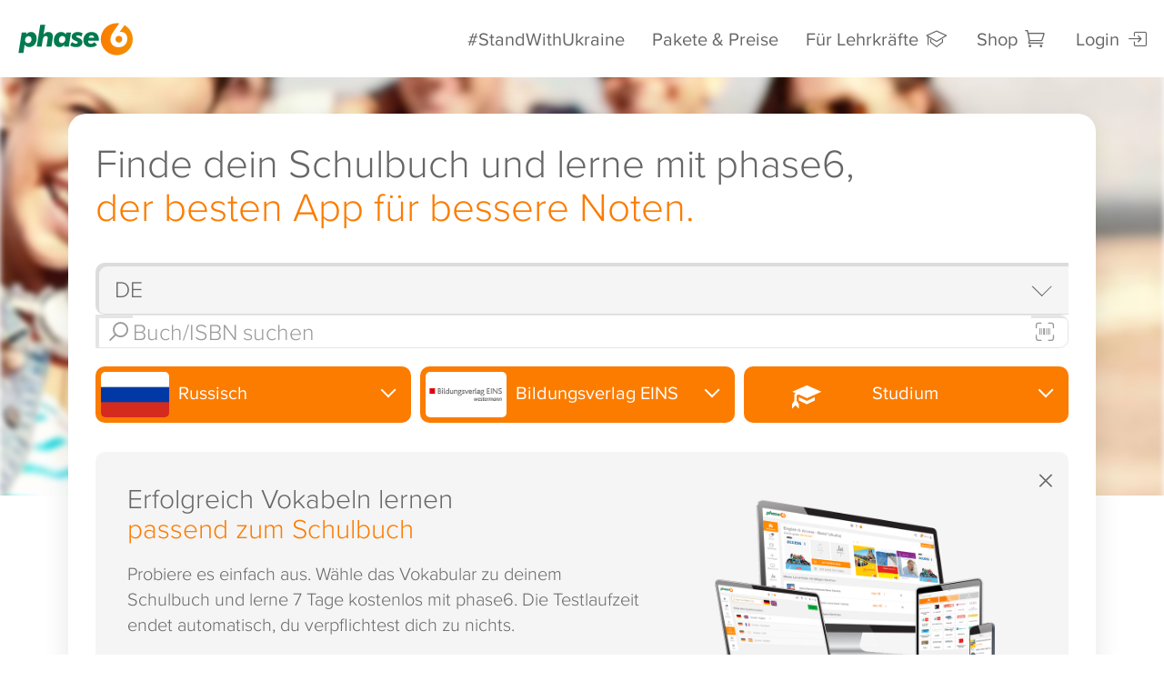

--- FILE ---
content_type: text/css; charset=UTF-8
request_url: https://www.phase-6.de/classic/search/A.search-casea.css.pagespeed.cf.cGe3_BFn6H.css
body_size: 798
content:
.search-shop-panel{display:flex}.search-shop-panel select{border-radius:.5rem 0 0 .5rem;flex:1;min-width:5.5rem;color:#666;padding:.5rem 1rem;font-size:1.25rem;margin:0;background:#f5f5f5;border:none;border:1px solid rgba(0,0,0,.1);box-shadow: inset 3px 3px 0 rgb(0 0 0 / 10%);border-right:none;-webkit-appearance:none;-moz-appearance:none;appearance:none;cursor:pointer}.search-shop-panel input{border-radius:0 .5rem .5rem 0;flex:15}select::-ms-expand{display:none}.selectdiv{position:relative}.selectdiv:after{border-color:#666 #666 transparent transparent;border-style:solid;border-width:1px;content:"";display:inline-block;height:.8rem;position:absolute;right:.5rem;top:50%;-webkit-transform:rotate(135deg) translateY(100%);transform:rotate(135deg) translateY(100%);width:.8rem;z-index:1;pointer-events:none}#search-panel .list-group-add [class*="col-"] div.inside .first,#search-panel .first{margin:0 0 .8rem 0;min-width:4rem}@media all and (max-width:480px){#search-panel .list-group-add [class*="col-"] div.inside .first,#search-panel .first{margin:0 0 .8rem 0;min-width:5rem}}#search-results.list-group .more-books .first::before,#search-results.list-group .more-books .first::after{content:'';position:absolute;top:.3rem;bottom:0;left:.3rem;right:0;background:none;border:2px solid #ccc;border-left:none;border-top:none;transform:translate(.5rem,.8rem) rotate(7deg);border-radius:.5rem;z-index:0}#search-results.list-group .first::before{background:none}#search-results.list-group .more-books .first::after{transform:translate(.3rem,.4rem) rotate(4deg)}#search-results.list-group .first img{border-radius:.5rem;box-shadow:0 0 0 2px rgba(0,0,0,.15)}#search-panel .list-group-item #article-in-basket{background:none}#search-results .list-group-item #article-in-basket [class*="col-"]:first-child img,#search-results .list-group-item #article-in-basket [class*="col-"]:first-child img::before{border-radius:.5rem;border:1px solid #ddd}header{box-shadow:none!important}.filter{position:fixed;top:30px;width:100%;z-index:2;box-shadow:0 2px 10px rgba(0,0,0,.2);background:#fff;-webkit-transform:translate3d(0,-100%,0);transform:translate3d(0,-100%,0);visibility:hidden}.filter.set{visibility:visible}

--- FILE ---
content_type: image/svg+xml
request_url: https://www.phase-6.de/system/galleries/html/src/img/ba_berlin_2023.svg
body_size: 5109
content:
<?xml version="1.0" encoding="UTF-8"?>
<svg id="Ebene_1" data-name="Ebene 1" xmlns="http://www.w3.org/2000/svg" xmlns:xlink="http://www.w3.org/1999/xlink" viewBox="0 0 193.75 193.75">
  <defs>
    <style>
      .cls-1 {
        fill: #fff;
      }

      .cls-2 {
        fill: #fdfefe;
      }

      .cls-3 {
        clip-path: url(#clippath);
      }

      .cls-4 {
        fill: none;
      }

      .cls-5 {
        fill: #f9b800;
      }

      .cls-6 {
        fill: #010d18;
      }

      .cls-7 {
        fill: #e62f36;
      }
    </style>
    <clipPath id="clippath">
      <rect class="cls-4" x="0" y="-.36" width="193.75" height="194.11"/>
    </clipPath>
  </defs>
  <rect class="cls-5" x="0" width="193.75" height="193.75"/>
  <rect class="cls-1" x="9.49" y="9.4" width="174.44" height="80.33"/>
  <rect class="cls-7" x="9.46" y="96.02" width="88.01" height="88.01"/>
  <g class="cls-3">
    <path class="cls-1" d="m31.36,109.59v1.19c0,2.21-.71,3.99-2.12,5.36-1.41,1.37-3.24,2.05-5.47,2.05-2.38,0-4.37-.77-5.94-2.32-1.57-1.57-2.34-3.46-2.34-5.69s.77-4.15,2.32-5.71c1.57-1.57,3.49-2.34,5.78-2.34,2.89,0,5.41,1.41,6.73,3.6l-2.6,1.5c-.73-1.26-2.32-2.14-4.15-2.14-1.48,0-2.69.49-3.64,1.46-.95.95-1.41,2.16-1.41,3.64s.49,2.67,1.43,3.62c.97.95,2.25,1.41,3.84,1.41,2.36,0,3.95-1.1,4.5-2.93h-4.68v-2.69h7.75Z"/>
    <path class="cls-1" d="m35.92,108.75c.5-1.41,1.76-2.12,3.19-2.12v3.18c-.82-.11-1.57.07-2.22.53-.65.46-.96,1.21-.96,2.27v5.27h-2.7v-11.03h2.7v1.9Z"/>
    <path class="cls-1" d="m43.67,113.54c.38,1.39,1.41,2.07,3.11,2.07,1.08,0,1.92-.38,2.47-1.1l2.29,1.33c-1.08,1.57-2.69,2.36-4.81,2.36-1.83,0-3.29-.55-4.39-1.66-1.1-1.1-1.65-2.49-1.65-4.17s.55-3.05,1.63-4.15c1.08-1.13,2.49-1.68,4.19-1.68,1.61,0,2.96.55,3.99,1.68,1.06,1.12,1.59,2.49,1.59,4.15,0,.38-.05.75-.11,1.17h-8.32Zm5.58-2.21c-.33-1.5-1.43-2.23-2.74-2.23-1.52,0-2.56.82-2.89,2.23h5.63Z"/>
    <path class="cls-1" d="m62.36,106.85h2.85v11.03h-2.85v-1.3c-.86,1.08-2.05,1.61-3.6,1.61s-2.74-.55-3.8-1.68c-1.04-1.12-1.57-2.52-1.57-4.15s.53-3,1.57-4.13c1.06-1.13,2.32-1.7,3.8-1.7s2.74.53,3.6,1.61v-1.3Zm-3.07,8.63c.88,0,1.61-.29,2.18-.86.6-.6.88-1.35.88-2.25s-.29-1.65-.88-2.23c-.57-.6-1.3-.88-2.18-.88s-1.61.29-2.18.88c-.57.57-.86,1.32-.86,2.23s.29,1.66.86,2.25c.57.57,1.3.86,2.18.86"/>
    <path class="cls-1" d="m74.54,109.59h-2.49v4.59c0,1.19.86,1.21,2.49,1.12v2.58c-3.91.44-5.34-.68-5.34-3.71v-4.59h-1.92v-2.74h1.92v-2.23l2.85-.86v3.09h2.49v2.74Z"/>
    <path class="cls-1" d="m23.28,121.84c1.48,0,2.74.51,3.75,1.5,1.02.99,1.52,2.23,1.52,3.68s-.51,2.69-1.52,3.68c-1.01.99-2.27,1.5-3.75,1.5h-2.71v5.08h-3.04v-15.45h5.76Zm0,7.52c1.3,0,2.25-1.01,2.25-2.34s-.95-2.34-2.25-2.34h-2.71v4.68h2.71Z"/>
    <rect class="cls-1" x="30.63" y="121.98" width="2.85" height="15.3"/>
    <path class="cls-1" d="m44.91,126.25h2.85v11.03h-2.85v-1.3c-.86,1.08-2.05,1.61-3.6,1.61s-2.74-.55-3.8-1.68c-1.04-1.13-1.57-2.52-1.57-4.15s.53-3,1.57-4.13c1.06-1.13,2.32-1.7,3.8-1.7s2.74.53,3.6,1.61v-1.3Zm-3.07,8.63c.88,0,1.61-.29,2.18-.86.6-.6.88-1.35.88-2.25s-.29-1.66-.88-2.23c-.57-.6-1.3-.88-2.18-.88s-1.61.29-2.18.88c-.57.57-.86,1.32-.86,2.23s.29,1.65.86,2.25c.57.57,1.3.86,2.18.86"/>
    <path class="cls-1" d="m51.86,135.92c-1.1-1.12-1.66-2.49-1.66-4.15s.55-3.02,1.66-4.15c1.13-1.12,2.52-1.68,4.17-1.68,2.14,0,4.04,1.1,4.94,2.85l-2.45,1.43c-.44-.9-1.39-1.48-2.52-1.48-1.7,0-2.96,1.26-2.96,3.02,0,.86.29,1.59.84,2.16.55.55,1.26.84,2.12.84,1.15,0,2.1-.55,2.54-1.46l2.47,1.41c-.97,1.74-2.85,2.87-4.99,2.87-1.65,0-3.05-.55-4.17-1.68"/>
    <path class="cls-1" d="m65.56,132.94c.38,1.39,1.41,2.07,3.11,2.07,1.08,0,1.92-.38,2.47-1.1l2.29,1.33c-1.08,1.57-2.69,2.36-4.81,2.36-1.83,0-3.29-.55-4.39-1.65-1.1-1.1-1.65-2.49-1.65-4.17s.55-3.05,1.63-4.15c1.08-1.12,2.49-1.68,4.19-1.68,1.61,0,2.96.55,3.99,1.68,1.06,1.13,1.59,2.49,1.59,4.15,0,.38-.05.75-.11,1.17h-8.32Zm5.58-2.21c-.33-1.5-1.44-2.23-2.74-2.23-1.52,0-2.56.82-2.89,2.23h5.63Z"/>
    <polygon class="cls-1" points="26.85 142.01 26.85 144.78 22.68 144.78 22.68 156.69 19.64 156.69 19.64 144.78 15.49 144.78 15.49 142.01 26.85 142.01"/>
    <path class="cls-1" d="m31.6,156.99c-1.63,0-3.02-.55-4.15-1.68-1.12-1.12-1.68-2.52-1.68-4.15s.55-3,1.68-4.13c1.13-1.12,2.52-1.7,4.15-1.7s3.02.57,4.15,1.7c1.13,1.13,1.7,2.49,1.7,4.13s-.57,3.02-1.7,4.15c-1.12,1.12-2.51,1.68-4.15,1.68m0-2.78c.86,0,1.57-.29,2.14-.86.57-.58.86-1.3.86-2.18s-.29-1.61-.86-2.18c-.57-.57-1.28-.86-2.14-.86s-1.57.29-2.14.86c-.55.57-.84,1.3-.84,2.18s.29,1.61.84,2.18c.57.57,1.28.86,2.14.86"/>
    <polygon class="cls-1" points="20.23 176.99 15.91 161.54 19.11 161.54 22.06 173 25.28 161.54 27.89 161.54 31.13 173 34.09 161.54 37.29 161.54 32.96 176.99 29.5 176.99 26.59 166.8 23.7 176.99 20.23 176.99"/>
    <path class="cls-1" d="m42.85,177.3c-1.63,0-3.02-.55-4.15-1.68-1.12-1.12-1.68-2.52-1.68-4.15s.55-3,1.68-4.13c1.13-1.12,2.52-1.7,4.15-1.7s3.02.57,4.15,1.7c1.12,1.13,1.7,2.49,1.7,4.13s-.57,3.02-1.7,4.15c-1.13,1.12-2.52,1.68-4.15,1.68m0-2.78c.86,0,1.57-.29,2.14-.86.57-.57.86-1.3.86-2.18s-.29-1.61-.86-2.18c-.57-.57-1.28-.86-2.14-.86s-1.57.29-2.14.86c-.55.57-.84,1.3-.84,2.18s.29,1.61.84,2.18c.57.57,1.28.86,2.14.86"/>
    <path class="cls-1" d="m53.56,167.85c.53-1.41,1.85-2.12,3.35-2.12v3.18c-.86-.11-1.65.07-2.34.53-.68.46-1.01,1.21-1.01,2.27v5.27h-2.85v-11.03h2.85v1.9Z"/>
    <polygon class="cls-1" points="69.18 176.99 65.87 176.99 61.85 171.98 61.85 176.99 59.01 176.99 59.01 161.54 61.85 161.54 61.85 170.81 65.65 165.96 69.05 165.96 64.61 171.41 69.18 176.99"/>
    <path class="cls-1" d="m70.22,175c0-1.38,1.1-2.49,2.5-2.49s2.49,1.1,2.49,2.48-1.1,2.48-2.49,2.48-2.5-1.07-2.5-2.47m4.54-.01c0-1.22-.85-2.08-2.04-2.08s-2.05.87-2.05,2.09.9,2.07,2.05,2.07,2.04-.85,2.04-2.08m-2.9-1.26h.86c.57,0,.94.24.94.74h0c0,.38-.21.59-.51.67l.65,1.05h-.56l-.6-.96h-.26v.96h-.54v-2.46Zm.85,1.13c.28,0,.43-.12.43-.36h0c0-.27-.16-.36-.43-.36h-.32v.72h.32Z"/>
    <path class="cls-6" d="m27.54,24.5c0,2.69-2.17,4.54-4.88,4.54h-6.65v-15.67h6.18c2.64,0,4.77,1.79,4.77,4.41,0,1.34-.56,2.4-1.48,3.13,1.25.72,2.06,1.95,2.06,3.58m-8.44-8.24v3.45h3.09c.96,0,1.68-.74,1.68-1.72s-.69-1.72-1.68-1.72h-3.09Zm5.37,8.04c0-1.05-.76-1.84-1.81-1.84h-3.56v3.69h3.56c1.05,0,1.81-.78,1.81-1.86"/>
    <path class="cls-6" d="m35.2,26.74c1.12,0,2.02-.47,2.51-1.12l2.33,1.34c-1.05,1.52-2.73,2.4-4.88,2.4-3.76,0-6.13-2.57-6.13-5.91s2.4-5.91,5.91-5.91c3.31,0,5.66,2.62,5.66,5.91,0,.43-.04.81-.11,1.19h-8.44c.4,1.48,1.63,2.1,3.16,2.1m2.51-4.34c-.36-1.61-1.57-2.26-2.78-2.26-1.54,0-2.6.83-2.93,2.26h5.71Z"/>
    <path class="cls-6" d="m50.6,25.78c0,2.42-2.1,3.58-4.5,3.58-2.24,0-3.89-.94-4.7-2.66l2.51-1.41c.31.92,1.07,1.45,2.19,1.45.92,0,1.54-.31,1.54-.96,0-1.63-5.77-.74-5.77-4.68,0-2.28,1.95-3.56,4.25-3.56,1.81,0,3.38.83,4.25,2.37l-2.46,1.34c-.34-.72-.96-1.14-1.79-1.14-.72,0-1.3.31-1.3.92,0,1.66,5.78.63,5.78,4.74"/>
    <path class="cls-6" d="m55.99,20.63v4.66c0,1.21.87,1.23,2.53,1.14v2.62c-4.05.45-5.42-.74-5.42-3.76v-4.66h-1.95v-2.77h1.95v-2.26l2.89-.87v3.13h2.53v2.77h-2.53Z"/>
    <path class="cls-6" d="m65.82,26.74c1.12,0,2.02-.47,2.51-1.12l2.33,1.34c-1.05,1.52-2.73,2.4-4.88,2.4-3.76,0-6.13-2.57-6.13-5.91s2.4-5.91,5.91-5.91c3.31,0,5.66,2.62,5.66,5.91,0,.43-.04.81-.11,1.19h-8.44c.4,1.48,1.63,2.1,3.16,2.1m2.51-4.34c-.36-1.61-1.57-2.26-2.78-2.26-1.54,0-2.6.83-2.93,2.26h5.71Z"/>
    <path class="cls-6" d="m26.49,46.75h-6.24l-.94,2.82h-3.33l5.48-15.67h3.83l5.51,15.67h-3.36l-.94-2.82Zm-.96-2.89l-2.15-6.4-2.15,6.4h4.3Z"/>
    <path class="cls-6" d="m38.47,38.15v3.22c-1.5-.18-3.4.49-3.4,2.84v5.35h-2.89v-11.19h2.89v1.92c.58-1.52,1.99-2.15,3.4-2.15"/>
    <path class="cls-6" d="m52.13,43.97c0,3.34-2.46,5.91-5.46,5.91-1.63,0-2.82-.6-3.63-1.63v1.32h-2.89v-15.67h2.89v5.8c.8-1.03,1.99-1.63,3.63-1.63,3,0,5.46,2.57,5.46,5.91m-2.89,0c0-1.88-1.32-3.16-3.11-3.16s-3.09,1.28-3.09,3.16,1.32,3.16,3.09,3.16,3.11-1.28,3.11-3.16"/>
    <path class="cls-6" d="m59.76,47.26c1.12,0,2.01-.47,2.51-1.12l2.33,1.34c-1.05,1.52-2.73,2.4-4.88,2.4-3.76,0-6.13-2.57-6.13-5.91s2.4-5.91,5.91-5.91c3.31,0,5.66,2.62,5.66,5.91,0,.43-.04.81-.11,1.19h-8.44c.4,1.48,1.63,2.1,3.16,2.1m2.51-4.34c-.36-1.61-1.57-2.26-2.78-2.26-1.54,0-2.6.83-2.93,2.26h5.71Z"/>
    <path class="cls-6" d="m66.83,35.27c0-.96.81-1.79,1.77-1.79s1.79.83,1.79,1.79-.81,1.77-1.79,1.77-1.77-.81-1.77-1.77m.34,3.11h2.89v11.19h-2.89v-11.19Z"/>
    <path class="cls-6" d="m76.57,41.15v4.66c0,1.21.87,1.23,2.53,1.14v2.62c-4.05.45-5.42-.74-5.42-3.76v-4.66h-1.95v-2.77h1.95v-2.26l2.89-.87v3.13h2.53v2.77h-2.53Z"/>
    <path class="cls-6" d="m92.19,38.38v10.66c0,3.67-2.89,5.33-5.84,5.33-2.4,0-4.32-.92-5.31-2.73l2.46-1.41c.47.87,1.21,1.57,2.93,1.57,1.81,0,2.93-.98,2.93-2.75v-1.21c-.78,1.05-1.99,1.7-3.58,1.7-3.18,0-5.57-2.57-5.57-5.73s2.4-5.73,5.57-5.73c1.59,0,2.8.65,3.58,1.7v-1.39h2.82Zm-2.82,5.42c0-1.77-1.32-3.04-3.13-3.04s-3.13,1.28-3.13,3.04,1.32,3.07,3.13,3.07,3.13-1.28,3.13-3.07"/>
    <path class="cls-6" d="m100.41,47.26c1.12,0,2.02-.47,2.51-1.12l2.33,1.34c-1.05,1.52-2.73,2.4-4.88,2.4-3.76,0-6.13-2.57-6.13-5.91s2.39-5.91,5.91-5.91c3.31,0,5.66,2.62,5.66,5.91,0,.43-.05.81-.11,1.19h-8.44c.4,1.48,1.63,2.1,3.16,2.1m2.51-4.34c-.36-1.61-1.57-2.26-2.78-2.26-1.55,0-2.6.83-2.93,2.26h5.71Z"/>
    <path class="cls-6" d="m119.79,43.97c0,3.34-2.46,5.91-5.46,5.91-1.64,0-2.82-.6-3.63-1.63v1.32h-2.89v-15.67h2.89v5.8c.8-1.03,1.99-1.63,3.63-1.63,3,0,5.46,2.57,5.46,5.91m-2.89,0c0-1.88-1.32-3.16-3.11-3.16s-3.09,1.28-3.09,3.16,1.32,3.16,3.09,3.16,3.11-1.28,3.11-3.16"/>
    <path class="cls-6" d="m127.43,47.26c1.12,0,2.02-.47,2.51-1.12l2.33,1.34c-1.05,1.52-2.73,2.4-4.88,2.4-3.76,0-6.13-2.57-6.13-5.91s2.39-5.91,5.91-5.91c3.31,0,5.66,2.62,5.66,5.91,0,.43-.04.81-.11,1.19h-8.44c.4,1.48,1.63,2.1,3.16,2.1m2.51-4.34c-.36-1.61-1.57-2.26-2.78-2.26-1.55,0-2.6.83-2.93,2.26h5.71Z"/>
    <path class="cls-6" d="m141.13,38.15v3.22c-1.5-.18-3.4.49-3.4,2.84v5.35h-2.89v-11.19h2.89v1.92c.58-1.52,1.99-2.15,3.4-2.15"/>
    <polygon class="cls-6" points="145.46 34.46 144.31 34.46 144.31 37.93 143.47 37.93 143.47 34.46 142.32 34.46 142.32 33.65 145.46 33.65 145.46 34.46"/>
    <polygon class="cls-6" points="150.12 37.93 149.28 37.93 149.28 35.16 148.08 37.14 147.98 37.14 146.78 35.16 146.78 37.93 145.93 37.93 145.93 33.65 146.8 33.65 148.03 35.68 149.25 33.65 150.12 33.65 150.12 37.93"/>
    <path class="cls-1" d="m116.42,152.65c0,2.59-1.89,4.6-4.43,4.6h-3.66v-9.21h3.66c2.54,0,4.43,2.01,4.43,4.6m-1.74,0c0-1.7-1.11-2.87-2.7-2.87h-1.84v5.73h1.84c1.59,0,2.7-1.17,2.7-2.87"/>
    <path class="cls-1" d="m120.92,155.9c.66,0,1.18-.28,1.47-.66l1.37.79c-.62.89-1.61,1.41-2.87,1.41-2.21,0-3.6-1.51-3.6-3.47s1.41-3.47,3.47-3.47c1.95,0,3.33,1.54,3.33,3.47,0,.25-.03.47-.07.7h-4.96c.24.87.96,1.24,1.85,1.24m1.47-2.55c-.21-.95-.92-1.33-1.63-1.33-.91,0-1.52.49-1.72,1.33h3.35Z"/>
    <path class="cls-1" d="m131.31,150.68v6.58h-1.7v-.74c-.39.59-1.08.92-1.96.92-1.39,0-2.49-.97-2.49-2.72v-4.04h1.7v3.83c0,.89.54,1.36,1.3,1.36.83,0,1.45-.49,1.45-1.63v-3.55h1.7Z"/>
    <path class="cls-1" d="m135.14,152.31v2.74c0,.71.51.72,1.49.67v1.54c-2.38.26-3.18-.43-3.18-2.21v-2.74h-1.14v-1.63h1.14v-1.33l1.7-.51v1.84h1.49v1.63h-1.49Z"/>
    <path class="cls-1" d="m142.64,155.33c0,1.42-1.24,2.11-2.64,2.11-1.32,0-2.29-.55-2.76-1.57l1.47-.83c.18.54.63.86,1.29.86.54,0,.91-.18.91-.57,0-.96-3.39-.43-3.39-2.75,0-1.34,1.14-2.09,2.5-2.09,1.07,0,1.99.49,2.5,1.39l-1.45.79c-.2-.42-.57-.67-1.05-.67-.42,0-.76.18-.76.54,0,.97,3.39.37,3.39,2.79"/>
    <path class="cls-1" d="m143.3,153.97c0-1.96,1.47-3.47,3.47-3.47,1.29,0,2.41.68,2.95,1.7l-1.46.85c-.26-.54-.83-.88-1.5-.88-1.01,0-1.76.75-1.76,1.8s.75,1.79,1.76,1.79c.68,0,1.25-.33,1.51-.87l1.47.84c-.57,1.03-1.68,1.71-2.97,1.71-2,0-3.47-1.51-3.47-3.47"/>
    <path class="cls-1" d="m156.78,153.22v4.04h-1.7v-3.83c0-.89-.54-1.35-1.3-1.35-.83,0-1.45.49-1.45,1.63v3.55h-1.7v-9.21h1.7v3.37c.4-.59,1.08-.92,1.96-.92,1.39,0,2.49.97,2.49,2.72"/>
    <rect class="cls-1" x="158.23" y="147.65" width="1.7" height="9.6"/>
    <path class="cls-1" d="m168.18,150.68v6.58h-1.7v-.78c-.47.59-1.18.96-2.15.96-1.75,0-3.2-1.51-3.2-3.47s1.45-3.47,3.2-3.47c.96,0,1.67.37,2.15.96v-.78h1.7Zm-1.7,3.29c0-1.11-.78-1.85-1.83-1.85s-1.82.75-1.82,1.85.78,1.86,1.82,1.86,1.83-.75,1.83-1.86"/>
    <path class="cls-1" d="m175.86,153.22v4.04h-1.7v-3.83c0-.89-.54-1.35-1.3-1.35-.83,0-1.45.49-1.45,1.63v3.55h-1.7v-6.58h1.7v.74c.39-.59,1.08-.92,1.96-.92,1.39,0,2.49.97,2.49,2.72"/>
    <path class="cls-1" d="m183.99,148.05v9.21h-1.7v-.78c-.47.61-1.17.96-2.13.96-1.76,0-3.21-1.51-3.21-3.47s1.45-3.47,3.21-3.47c.96,0,1.66.35,2.13.96v-3.41h1.7Zm-1.7,5.92c0-1.11-.78-1.85-1.82-1.85s-1.83.75-1.83,1.85.78,1.86,1.83,1.86,1.82-.75,1.82-1.86"/>
    <path class="cls-6" d="m23.71,71.84c0,1.8-1.46,3.05-3.28,3.05h-4.46v-10.52h4.15c1.77,0,3.2,1.2,3.2,2.96,0,.9-.38,1.61-.99,2.1.84.48,1.38,1.31,1.38,2.41m-5.67-5.53v2.32h2.07c.65,0,1.13-.5,1.13-1.16s-.47-1.16-1.13-1.16h-2.07Zm3.61,5.4c0-.71-.51-1.23-1.22-1.23h-2.39v2.48h2.39c.71,0,1.22-.53,1.22-1.25"/>
    <path class="cls-6" d="m28.85,73.34c.75,0,1.35-.32,1.68-.75l1.56.9c-.71,1.02-1.83,1.61-3.28,1.61-2.53,0-4.12-1.73-4.12-3.97s1.61-3.97,3.97-3.97c2.23,0,3.8,1.76,3.8,3.97,0,.29-.03.54-.08.8h-5.67c.27.99,1.1,1.41,2.12,1.41m1.68-2.92c-.24-1.08-1.05-1.52-1.86-1.52-1.04,0-1.74.56-1.97,1.52h3.83Z"/>
    <path class="cls-6" d="m38.06,67.23v2.17c-1.01-.12-2.29.33-2.29,1.91v3.59h-1.94v-7.52h1.94v1.29c.39-1.02,1.34-1.44,2.29-1.44"/>
    <rect class="cls-6" x="39.18" y="63.92" width="1.94" height="10.97"/>
    <path class="cls-6" d="m42.67,65.29c0-.65.54-1.2,1.19-1.2s1.2.56,1.2,1.2-.54,1.19-1.2,1.19-1.19-.54-1.19-1.19m.23,2.09h1.94v7.52h-1.94v-7.52Z"/>
    <path class="cls-6" d="m53.63,70.28v4.62h-1.94v-4.37c0-1.02-.62-1.55-1.49-1.55-.95,0-1.65.56-1.65,1.86v4.06h-1.94v-7.52h1.94v.84c.45-.68,1.23-1.05,2.24-1.05,1.59,0,2.84,1.11,2.84,3.11"/>
    <rect class="cls-6" x="55.38" y="69.42" width="5.64" height="1.86"/>
    <path class="cls-6" d="m70.71,71.84c0,1.8-1.46,3.05-3.28,3.05h-4.46v-10.52h4.15c1.77,0,3.2,1.2,3.2,2.96,0,.9-.38,1.61-.99,2.1.84.48,1.38,1.31,1.38,2.41m-5.67-5.53v2.32h2.07c.65,0,1.13-.5,1.13-1.16s-.47-1.16-1.13-1.16h-2.07Zm3.61,5.4c0-.71-.51-1.23-1.22-1.23h-2.39v2.48h2.39c.71,0,1.22-.53,1.22-1.25"/>
    <path class="cls-6" d="m76.2,67.23v2.17c-1.01-.12-2.29.33-2.29,1.91v3.59h-1.94v-7.52h1.94v1.29c.39-1.02,1.34-1.44,2.29-1.44"/>
    <path class="cls-6" d="m84.7,67.38v7.52h-1.94v-.89c-.54.68-1.35,1.1-2.45,1.1-2,0-3.65-1.73-3.65-3.97s1.65-3.97,3.65-3.97c1.1,0,1.91.42,2.45,1.1v-.89h1.94Zm-1.94,3.76c0-1.26-.89-2.12-2.09-2.12s-2.07.86-2.07,2.12.89,2.12,2.07,2.12,2.09-.86,2.09-2.12"/>
    <path class="cls-6" d="m93.48,70.28v4.62h-1.94v-4.37c0-1.02-.62-1.55-1.49-1.55-.95,0-1.65.56-1.65,1.86v4.06h-1.94v-7.52h1.94v.84c.45-.68,1.23-1.05,2.24-1.05,1.59,0,2.84,1.11,2.84,3.11"/>
    <path class="cls-6" d="m102.77,64.37v10.52h-1.94v-.89c-.54.69-1.34,1.1-2.44,1.1-2.01,0-3.67-1.73-3.67-3.97s1.65-3.97,3.67-3.97c1.1,0,1.89.41,2.44,1.1v-3.89h1.94Zm-1.94,6.76c0-1.26-.89-2.12-2.07-2.12s-2.09.86-2.09,2.12.89,2.12,2.09,2.12,2.07-.86,2.07-2.12"/>
    <path class="cls-6" d="m108.31,73.34c.75,0,1.35-.32,1.68-.75l1.56.9c-.71,1.02-1.83,1.61-3.28,1.61-2.52,0-4.12-1.73-4.12-3.97s1.61-3.97,3.97-3.97c2.23,0,3.8,1.76,3.8,3.97,0,.29-.03.54-.08.8h-5.67c.27.99,1.1,1.41,2.12,1.41m1.68-2.92c-.24-1.08-1.05-1.52-1.86-1.52-1.04,0-1.74.56-1.97,1.52h3.83Z"/>
    <path class="cls-6" d="m120.31,70.28v4.62h-1.94v-4.37c0-1.02-.62-1.55-1.49-1.55-.95,0-1.65.56-1.65,1.86v4.06h-1.94v-7.52h1.94v.84c.45-.68,1.23-1.05,2.24-1.05,1.59,0,2.84,1.11,2.84,3.11"/>
    <path class="cls-6" d="m130,71.13c0,2.24-1.65,3.97-3.67,3.97-1.1,0-1.89-.4-2.43-1.1v.89h-1.94v-10.52h1.94v3.89c.54-.69,1.34-1.1,2.43-1.1,2.01,0,3.67,1.73,3.67,3.97m-1.94,0c0-1.26-.89-2.12-2.09-2.12s-2.07.86-2.07,2.12.89,2.12,2.07,2.12,2.09-.86,2.09-2.12"/>
    <path class="cls-6" d="m138.27,67.38v7.52h-1.94v-.84c-.45.68-1.23,1.05-2.24,1.05-1.59,0-2.84-1.11-2.84-3.11v-4.62h1.94v4.37c0,1.02.62,1.55,1.49,1.55.95,0,1.65-.56,1.65-1.86v-4.06h1.94Z"/>
    <path class="cls-6" d="m144.28,67.23v2.17c-1.01-.12-2.29.33-2.29,1.91v3.59h-1.94v-7.52h1.94v1.29c.39-1.02,1.34-1.44,2.29-1.44"/>
    <path class="cls-6" d="m152.77,67.38v7.15c0,2.47-1.94,3.58-3.92,3.58-1.61,0-2.9-.62-3.56-1.83l1.65-.95c.32.59.81,1.05,1.97,1.05,1.22,0,1.97-.66,1.97-1.85v-.81c-.53.71-1.34,1.14-2.41,1.14-2.13,0-3.74-1.73-3.74-3.85s1.61-3.85,3.74-3.85c1.07,0,1.88.44,2.41,1.14v-.93h1.89Zm-1.89,3.64c0-1.19-.89-2.04-2.1-2.04s-2.1.86-2.1,2.04.89,2.06,2.1,2.06,2.1-.86,2.1-2.06"/>
    <path class="cls-2" d="m123.16,180.61l6.85-7.06c1.29-1.35,2.3-2.67,2.3-4.01,0-1.61-1.09-2.61-2.61-2.61s-2.7.92-3.36,2.35l-3.33-1.95c1.29-2.87,3.9-4.24,6.63-4.24,3.44,0,6.62,2.3,6.62,6.31,0,2.44-1.4,4.53-3.3,6.42l-3.93,3.93h7.54v3.81h-13.42v-2.95Z"/>
    <path class="cls-2" d="m138.33,173.53c0-6.19,2.93-10.44,8.03-10.44s8.03,4.25,8.03,10.44-2.9,10.44-8.03,10.44-8.03-4.24-8.03-10.44m12.13,0c0-4.24-1.41-6.6-4.1-6.6s-4.07,2.35-4.07,6.6,1.38,6.57,4.07,6.57,4.1-2.32,4.1-6.57"/>
    <path class="cls-2" d="m155.66,180.61l6.86-7.06c1.29-1.35,2.29-2.67,2.29-4.01,0-1.61-1.09-2.61-2.61-2.61s-2.7.92-3.35,2.35l-3.33-1.95c1.29-2.87,3.9-4.24,6.63-4.24,3.44,0,6.63,2.3,6.63,6.31,0,2.44-1.41,4.53-3.3,6.42l-3.93,3.93h7.54v3.81h-13.42v-2.95Z"/>
    <path class="cls-2" d="m184.54,177.37c0,4.3-3.38,6.6-7.17,6.6-3.01,0-5.74-1.38-6.88-4.24l3.38-1.95c.49,1.49,1.61,2.32,3.5,2.32,2.07,0,3.21-1.09,3.21-2.73s-1.15-2.73-3.21-2.73h-.86l-1.52-2.29,3.96-5.16h-7.86v-3.7h12.62v3.27l-3.76,4.88c2.61.77,4.59,2.78,4.59,5.74"/>
  </g>
</svg>